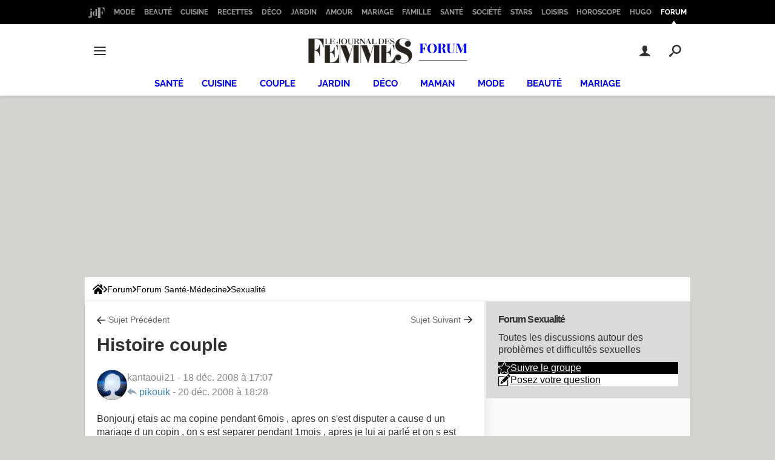

--- FILE ---
content_type: image/svg+xml
request_url: https://astatic.ccmbg.com/ccmcms_journaldesfemmes/dist/public/public-assets/bundles/ccmbenchmarkccmcms/img/footer/logo-copains.svg
body_size: 2223
content:
<svg width="123" height="36" xmlns="http://www.w3.org/2000/svg"><g fill="#E21F32" fill-rule="nonzero"><path d="M.21 28.89V15.58h2.77v13.3zM7.58 17.67c0 .87-.69 1.53-1.61 1.53-.93 0-1.59-.66-1.59-1.53 0-.85.66-1.59 1.59-1.59.92 0 1.6.74 1.6 1.59zM4.59 28.89v-8.66h2.78v8.66H4.59zM17.77 23.58v5.3h-2.74v-4.72c0-1.03-.61-1.71-1.48-1.71-1.09 0-1.8.74-1.8 2.43v4H8.98v-8.65h2.77v.82a3.62 3.62 0 012.67-1.09c2 0 3.35 1.43 3.35 3.62zM25.56 28.52c-.68.37-1.37.63-2.37.63-2.17 0-3.46-1.16-3.46-3.46v-3.27h-1.59v-2.2h1.59v-2.9h2.77v2.9h2.56v2.2H22.5v3.01c0 .9.42 1.27 1.16 1.27.37 0 .9-.13 1.27-.35l.63 2.17z"/><path d="M34.43 25.27h-6.36c.24 1.03.92 1.67 1.88 1.67.63 0 1.37-.16 1.84-1l2.46.5c-.74 1.82-2.32 2.71-4.3 2.71a4.46 4.46 0 01-4.57-4.6c0-2.71 2.06-4.59 4.6-4.59 2.45 0 4.4 1.77 4.45 4.6v.71zm-6.3-1.69h3.56c-.27-.92-.95-1.37-1.74-1.37a1.9 1.9 0 00-1.83 1.37zM41.72 20.17l-.13 2.78h-.5c-1.93 0-2.98 1-2.98 3.25v2.72h-2.78v-8.67h2.78v1.67a3.38 3.38 0 012.98-1.77c.24-.05.42-.03.63.02zM51.15 23.58v5.3H48.4v-4.72c0-1.03-.6-1.71-1.47-1.71-1.09 0-1.8.74-1.8 2.43v4h-2.77v-8.65h2.77v.82a3.62 3.62 0 012.67-1.09c2 0 3.35 1.43 3.35 3.62z"/><g><path d="M6.87 11.35c-.72 1.8-2.62 2.51-3.83 2.51-2.01 0-2.96-.9-2.96-3.3 0-2.43 1.16-7 4.7-7 1.27 0 2.24.5 2.24 1.8 0 .71-.26 1.24-.95 1.24a.99.99 0 01-.76-.34c.31-.16.6-.74.6-1.24 0-.43-.2-.82-.81-.82-1.48 0-2.8 3.54-2.8 6.28 0 1.24.31 2.12 1.6 2.12 1.06 0 2.02-.5 2.62-1.35l.35.1z"/><path d="M11.72 8.95c.06.03.11.03.16.03.61 0 1.5-.4 2.09-.82l.13.37c-.5.55-1.4.95-2.38 1.1-.2 2.5-1.55 4.08-3.22 4.08-1.24 0-2.16-.59-2.16-2.14 0-1.56.92-4.78 3.7-4.78 1.13 0 1.68.74 1.68 2.16zm-1.13.74c-.3-.08-.37-.29-.37-.55 0-.37.18-.61.42-.74-.02-.56-.16-.8-.5-.8-.95 0-1.8 2.46-1.8 3.78 0 .9.19 1.08.7 1.08.62.03 1.31-1.18 1.55-2.77z"/><path d="M15.4 6.42l-.22 1c.4-.34.9-.58 1.59-.58.92 0 1.64.53 1.64 2.14 0 1.82-.72 4.75-3.3 4.75-.7 0-1-.24-1.14-.47l-.71 3.27-2.04.48 2.22-10.6h1.96zm1.16 2.5c0-1.02-.43-1.1-.69-1.1-.29 0-.69.23-.92.66l-.8 3.77c.06.16.22.32.5.32 1.43 0 1.9-2.38 1.9-3.64zM25.2 6.92l-.98 4.57c-.06.18-.06.31-.06.42 0 .37.19.58.56.58.53 0 .9-.58 1.08-1.27h.55c-.76 2.2-1.98 2.49-2.72 2.49-.76 0-1.24-.43-1.32-1.25-.42.61-1.05 1.25-2 1.25-.93 0-1.8-.56-1.8-2.17 0-1.82 1.11-4.73 3.46-4.73.77 0 1.08.3 1.08.69v.1l.16-.7h1.98v.02zm-4.66 4.46c0 1.03.43 1.06.7 1.06.39 0 .94-.4 1.1-1.2l.63-3.03c0-.16-.13-.5-.55-.5-1.14-.03-1.88 2.4-1.88 3.67z"/><path d="M28.68 6.92l-.98 4.57c-.05.18-.05.31-.05.42 0 .37.18.5.55.5.53 0 1-.5 1.22-1.19h.55c-.76 2.2-2.11 2.49-2.82 2.49-.82 0-1.46-.48-1.46-1.62 0-.26.06-.55.11-.87l.92-4.33h1.96v.03zm-.6-2.88c.57 0 1.07.48 1.07 1.08 0 .58-.47 1.06-1.08 1.06-.58 0-1.06-.48-1.06-1.06a1.05 1.05 0 011.06-1.08z"/><path d="M32.8 8.08c-.48 0-.85.56-1.06 1.24l-.92 4.33h-1.93l1.43-6.73h1.92l-.16.71a2.06 2.06 0 011.59-.76c.87 0 1.5.44 1.5 1.53 0 1.08-.63 2.72-.63 3.48 0 .35.13.56.53.56.58 0 .84-.48 1.13-1.2h.56c-.77 2.23-1.8 2.5-2.51 2.5-1.16 0-1.58-.77-1.58-1.54 0-.92.6-2.56.6-3.43.03-.45-.13-.69-.47-.69z"/><path d="M40.14 6.5c.16 3.48.29 4.01.29 4.9 0 1.75-1.59 2.33-2.7 2.33-1.37 0-1.95-.9-1.95-1.71 0-.61.34-1.09.71-1.25a20.33 20.33 0 001.67-3.98l1.98-.3zm-3.28 5.41c-.13 0-.29-.05-.37-.19 0 .64.24.96.82.96s1.16-.32 1.16-1.25c0-.7-.13-1.1-.26-3.2-.26.88-.63 1.7-1.08 2.54a.5.5 0 01.32.48c0 .32-.24.66-.59.66zM48.88 11.49c-.03.13-.05.26-.05.4 0 .31.13.52.55.52.24 0 .34-.05.42-.08-.08.95-.76 1.4-1.48 1.4-.68 0-1.24-.34-1.4-1.1-.4.57-1.02 1.1-1.9 1.1-.92 0-1.8-.55-1.8-2.16 0-1.83 1.12-4.73 3.47-4.73.76 0 1.08.29 1.08.69v.05l.66-3.1 1.98-.25-1.53 7.26zm-1.24-3.33c-.03-.16-.16-.48-.56-.48-1.13 0-1.87 2.43-1.87 3.7 0 1.03.42 1.06.69 1.06.34 0 .9-.32 1.05-.98l.69-3.3zM51.92 3.56c.55 0 .87.37.87.9 0 .72-.61 1.61-1.64 2.27-.1-.05-.13-.13-.13-.18l.66-.95c0-.08-.05-.16-.16-.24-.34-.21-.58-.47-.58-.84 0-.5.42-.96.98-.96z"/></g><g><path d="M98.02 6.76l-.97 4.57c-.06.18-.06.32-.06.42 0 .37.19.58.56.58.53 0 .9-.58 1.08-1.27h.55c-.76 2.2-1.98 2.49-2.72 2.49-.76 0-1.24-.43-1.32-1.24-.42.6-1.05 1.24-2 1.24-.93 0-1.8-.56-1.8-2.17 0-1.82 1.11-4.73 3.46-4.73.77 0 1.08.3 1.08.7v.12l.16-.71h1.98zm-4.65 4.46c0 1.03.43 1.06.7 1.06.39 0 .94-.4 1.1-1.19l.63-3.04c0-.15-.13-.5-.55-.5-1.14-.02-1.88 2.4-1.88 3.67z"/><path d="M104.02 7.66c0 2.16-1.09 5.91-3.83 5.91-1.03 0-1.67-.52-1.67-1.58 0-.16.03-.4.08-.64l.98-4.56h1.93l-.98 4.56c-.05.19-.08.37-.08.48 0 .26.13.45.45.45 1.32 0 2.32-3.01 2.32-4.49-.05.1-.31.13-.42.13-.31 0-.47-.4-.47-.68 0-.43.26-.74.84-.74.66 0 .85.58.85 1.16zM110.7 6.76l-.98 4.57c-.05.18-.05.32-.05.42 0 .37.18.58.55.58.53 0 .9-.58 1.09-1.27h.55c-.77 2.2-1.98 2.49-2.72 2.49-.77 0-1.24-.43-1.32-1.24-.42.6-1.06 1.24-2 1.24-.93 0-1.8-.56-1.8-2.17 0-1.82 1.1-4.73 3.46-4.73.76 0 1.08.3 1.08.7v.12l.16-.71h1.98zm-4.65 4.46c0 1.03.42 1.06.69 1.06.4 0 .95-.4 1.1-1.19l.64-3.04c0-.15-.13-.5-.55-.5-1.14-.02-1.88 2.4-1.88 3.67z"/><path d="M114.71 7.92c-.47 0-.84.56-1.05 1.24l-.93 4.33h-1.93l1.43-6.73h1.93l-.16.71a2.06 2.06 0 011.58-.76c.87 0 1.5.45 1.5 1.53s-.63 2.72-.63 3.48c0 .35.14.56.53.56.58 0 .85-.48 1.14-1.19h.55c-.76 2.22-1.8 2.48-2.5 2.48-1.17 0-1.59-.76-1.59-1.53 0-.92.6-2.56.6-3.43 0-.45-.15-.69-.47-.69z"/><path d="M120.05 11.33a1.5 1.5 0 00-.08.47c0 .3.1.48.47.48.1 0 .24 0 .35-.05-.37 1.16-.98 1.32-1.43 1.32-.95 0-1.35-.66-1.35-1.53 0-.24.03-.48.08-.72l.87-4.04h-.45l.11-.53h.45l.4-1.84 1.98-.27s-.22.93-.45 2.14h.82l-.11.53h-.82l-.84 4.04z"/></g><path d="M71.54 0a19.4 19.4 0 00-10.75 35.57l3.96-3.96a13.98 13.98 0 01-7.18-12.2 13.97 13.97 0 1125.59 7.74l-2.86-2.86a10.08 10.08 0 00-8.8-14.97 10.08 10.08 0 00-3.87 19.36c1.19.5 2.5.76 3.88.76 1.37 0 2.7-.29 3.88-.76l2.93 2.93 3.96 3.96A19.4 19.4 0 0071.53 0zm-4.86 19.4a4.9 4.9 0 119.78.02 4.9 4.9 0 01-9.78-.01z"/><g><path d="M101.59 28.78H98.8v-.82a3.62 3.62 0 01-2.66 1.09c-2.04 0-3.38-1.43-3.38-3.62v-5.3h2.74v4.72c0 1.03.61 1.72 1.48 1.72 1.09 0 1.8-.74 1.8-2.43v-4.02h2.77v8.66h.03zM109.48 28.41c-.68.37-1.37.64-2.37.64-2.17 0-3.46-1.16-3.46-3.46V22.3h-1.59v-2.19h1.59v-2.9h2.77v2.9h2.56v2.2h-2.56v3c0 .9.42 1.27 1.16 1.27.37 0 .9-.13 1.27-.34l.63 2.16z"/><path d="M118.36 25.17h-6.37c.24 1.03.93 1.66 1.88 1.66.63 0 1.37-.16 1.85-1l2.45.5c-.74 1.82-2.32 2.72-4.3 2.72a4.46 4.46 0 01-4.57-4.6c0-2.72 2.06-4.6 4.6-4.6 2.45 0 4.4 1.78 4.46 4.6v.72zm-6.32-1.7h3.57c-.26-.92-.95-1.37-1.74-1.37a1.9 1.9 0 00-1.83 1.38z"/></g></g></svg>

--- FILE ---
content_type: application/javascript
request_url: https://astatic.ccmbg.com/www.commentcamarche.net/dist/app/js/newsletter.9d60dd2f7630929fe2e6.js
body_size: 1929
content:
(self.webpackChunkccmadmin=self.webpackChunkccmadmin||[]).push([[2190],{3309:(e,t,a)=>{"use strict";a(5468)},5468:()=>{!function(e,t){if(void 0!==Array.prototype.forEach){var a=t.querySelectorAll(".jMailingRecaptcha"),n=document.querySelectorAll("input[name=email]");if(0!==a.length){var r=t.getElementById("template_rgpd")||t.getElementsByClassName("template_rgpd")[0],o=t.getElementsByClassName("cp_view-more--display__box")[0];r&&n.length>0&&n.forEach(function(e){e.addEventListener("focus",function(e){var t=e.target.parentElement.getElementsByClassName("rgpdNewsletter")[0];o&&(o.style.display="block"),t&&0===t.querySelectorAll("p").length&&t.appendChild(r.content.cloneNode(!0))}),e.addEventListener("blur",function(e){var t=e.target.parentElement.getElementsByClassName("rgpdNewsletter")[0];t&&setTimeout(function(){o&&(o.style.display="none"),t.querySelectorAll("p").forEach(function(e){e.remove()})},800)})}),void 0===e.CCMRecaptchaOnLoad&&(e.CCMRecaptchaOnLoad=function(){for(var t=0,a=e.CCMRecaptchaData.onLoadBuffer.length;t<a;t++){var n=e.CCMRecaptchaData.onLoadBuffer.shift();try{"function"==typeof n&&n()}catch(e){console.error("Error when executing CCMRecaptcha callback",e)}}}),void 0===e.CCMRecaptchaData&&(e.CCMRecaptchaData={onLoadBuffer:[],apiLoading:!1});var i=function(e){[].forEach.call(a,function(t){var a=function(e){for(;(e=e.parentElement)&&"FORM"!==e.nodeName;);return e}(t);"BODY"!==a.nodeName&&e(a,t)})},c=function(){var e=/^(?:checkbox|radio)$/i,t=/^(?:submit|button|image|reset|file)$/i,a=/^(?:input|select|textarea|keygen)/i,n=function(e){if(e.form.setAttribute("alreadySubmit","true"),4===this.readyState&&200===this.status)try{var t=JSON.parse(this.responseText);if("ok"===t.status){var a=document.createElement("div"),n=document.createElement("div"),r=document.createElement("iframe"),o=document.createElement("a"),i=document.createElement("img"),c=t.url;o.setAttribute("class","app_close"),o.onclick=function(){a.remove()},o.appendChild(i),a.setAttribute("class","jMailingRecaptchaIframeContainer"),r.setAttribute("src",c),n.appendChild(o),n.appendChild(r),a.appendChild(n),document.body.appendChild(a)}else console.error("Mailing - Subscription error:",t.infos||"Unknown error")}catch(e){console.error("La réponse n'est pas un JSON valide :",e)}},r=function(r){var o=r.form.action,i=new XMLHttpRequest,c=!1,l=[].filter.call(r.form.elements,function(n){return n.name&&!n.disabled&&a.test(n.nodeName)&&!t.test(n.type)&&(n.checked||!e.test(n.type))}).map(function(e){return"g-recaptcha-response"===e.name&&(c=!0),encodeURIComponent(e.name)+"="+encodeURIComponent(e.value)}),d=[];if(c||l.push("g-recaptcha-response="+encodeURIComponent(r.token)),void 0!==r.form.dataset.fulloriginlabel)d.push(r.form.dataset.fulloriginlabel);else{var s="undefined"!=typeof dataLayer&&(dataLayer[0].typePage||dataLayer[0].pageCategory)||"";d.push(s);var p="undefined"!=typeof dataLayer&&dataLayer[0].level1||"";d.push(p);var u=void 0!==r.form.dataset.position?r.form.dataset.position:"";d.push(u)}l.push("gaeventlabel="+encodeURIComponent(d.join("_"))),l=l.join("&"),i.open("POST",o),i.setRequestHeader("Content-type","application/x-www-form-urlencoded"),i.onload=n.bind(i,r),i.send(l)};i(function(e,t){var a=grecaptcha.render(t,{sitekey:"6LfcECcUAAAAANw9v7LQYqYsrkQmseAxos7r8wQP",callback:function(t){r({form:e,idWidgetCaptcha:a,token:t})},size:"invisible",badge:"inline"});e.addEventListener("submit",function(t){var n;if(t.preventDefault(),0===e.querySelectorAll('input[type=hidden][name="lists[]"]').length&&0===e.querySelectorAll('input[type=checkbox][name="lists[]"]:checked').length)return!1;var o=(null===(n=e.querySelector('input[name="source"]'))||void 0===n?void 0:n.value)||"",i=e.querySelectorAll('input[type="hidden"][name="lists[]"]');return(i.length>0?Array.from(i).map(function(e){return Number(e.value)}):[]).length>0&&["header_mobile","widget_google","partage_article","avis_recette","bloc_discover","widget_open_data","widget_cms","widget_meteo"].includes(o)?(r({form:e,idWidgetCaptcha:""}),!1):(this.getAttribute("alreadySubmit")&&grecaptcha.reset(a),grecaptcha.execute(a),!1)}),e.forceSubmit&&(e.forceSubmit=!1,grecaptcha.execute(a))})};"undefined"==typeof grecaptcha?(e.CCMRecaptchaData.onLoadBuffer.push(c),e.CCMRecaptchaData.apiLoading||i(function(a){var n=function(e){e.preventDefault(),"undefined"!=typeof grecaptcha?a.removeEventListener("submit",n):a.forceSubmit=!0},r=function(n){"INPUT"===n.target.nodeName&&("undefined"!=typeof grecaptcha||CCMRecaptchaData.apiLoading||function(){e.CCMRecaptchaData.apiLoading=!0;var a=t.createElement("script");a.src="https://www.google.com/recaptcha/api.js?onload=CCMRecaptchaOnLoad&render=explicit",a.async=!0,a.defer=!0,t.getElementsByTagName("head")[0].appendChild(a)}(),a.removeEventListener("focus",r,!0))};void 0!==a.elements.email&&(a.elements.email.required=!0),a.addEventListener("submit",n),a.addEventListener("focus",r,!0)})):c()}}}(window,document)}},e=>{var t;t=3309,e(e.s=t)}]);
//# sourceMappingURL=http://assets-sourcemaps.s3.prod.ccmbg.net/www.commentcamarche.net/dist/app/sourcemaps/js/newsletter.9d60dd2f7630929fe2e6.js.map